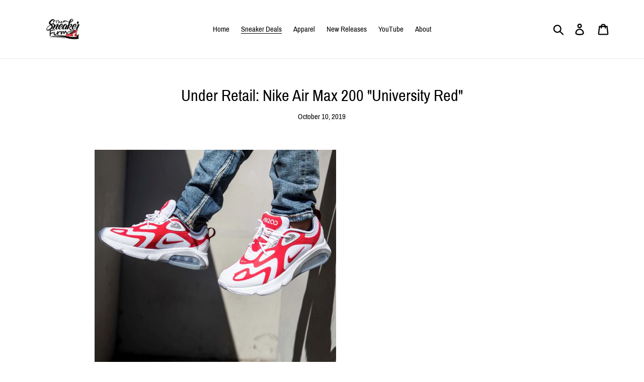

--- FILE ---
content_type: text/html; charset=utf-8
request_url: https://www.google.com/recaptcha/api2/aframe
body_size: 267
content:
<!DOCTYPE HTML><html><head><meta http-equiv="content-type" content="text/html; charset=UTF-8"></head><body><script nonce="M6zONYAi1YtOPpj6Nc7OYw">/** Anti-fraud and anti-abuse applications only. See google.com/recaptcha */ try{var clients={'sodar':'https://pagead2.googlesyndication.com/pagead/sodar?'};window.addEventListener("message",function(a){try{if(a.source===window.parent){var b=JSON.parse(a.data);var c=clients[b['id']];if(c){var d=document.createElement('img');d.src=c+b['params']+'&rc='+(localStorage.getItem("rc::a")?sessionStorage.getItem("rc::b"):"");window.document.body.appendChild(d);sessionStorage.setItem("rc::e",parseInt(sessionStorage.getItem("rc::e")||0)+1);localStorage.setItem("rc::h",'1770081716843');}}}catch(b){}});window.parent.postMessage("_grecaptcha_ready", "*");}catch(b){}</script></body></html>